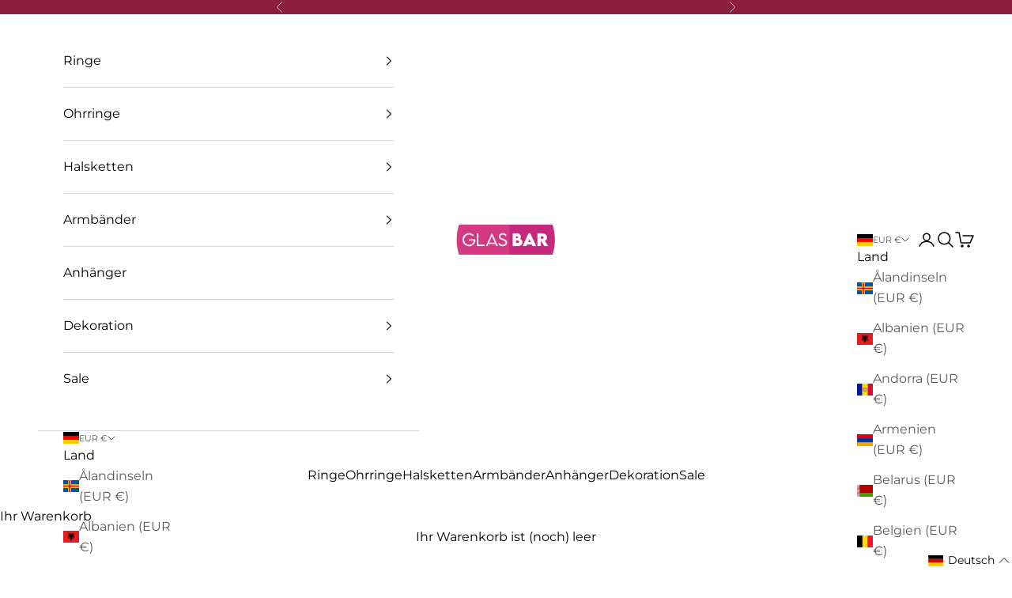

--- FILE ---
content_type: application/javascript; charset=utf-8
request_url: https://cs.iubenda.com/cookie-solution/confs/js/43098079.js
body_size: -129
content:
_iub.csRC = { consApiKey: '1qxI4mFyhyyUo6y2vpCuVEerKMk1dYlW', brand: 'Complianz', publicId: 'f2f20676-1da3-499a-a456-2a11900e9117', floatingGroup: false };
_iub.csEnabled = true;
_iub.csPurposes = [1,4,5,3];
_iub.cpUpd = 1760339818;
_iub.csFeatures = {"geolocation_setting":true,"cookie_solution_white_labeling":1,"rejection_recovery":false,"full_customization":true,"multiple_languages":true,"mobile_app_integration":false};
_iub.csT = null;
_iub.googleConsentModeV2 = true;
_iub.totalNumberOfProviders = 28;


--- FILE ---
content_type: text/json
request_url: https://conf.config-security.com/model
body_size: 88
content:
{"title":"recommendation AI model (keras)","structure":"release_id=0x7e:48:7a:47:72:69:4d:52:3b:21:49:4f:41:67:6c:49:54:40:45:4f:38:7d:33:66:64:64:50:4d:5b;keras;u26ourp7oliorttc4vkzqut1ghd68zvuqyjp6w99hrtc1rak2hwe04tcyw5cfzmc6jlng8q4","weights":"../weights/7e487a47.h5","biases":"../biases/7e487a47.h5"}

--- FILE ---
content_type: application/x-javascript; charset=utf-8
request_url: https://bundler.nice-team.net/app/shop/status/glasbar.myshopify.com.js?1769901036
body_size: -361
content:
var bundler_settings_updated='1767032296c';

--- FILE ---
content_type: text/javascript; charset=utf-8
request_url: https://www.glasbar.de/products/ohrringe-morgentau-mint-borosilikatglas.js?currency=EUR&country=DE
body_size: 360
content:
{"id":4616327954519,"title":"Ohrringe \"Morgentau\" , Mint , Borosilikatglas","handle":"ohrringe-morgentau-mint-borosilikatglas","description":"\u003cp data-mce-fragment=\"1\"\u003eOhrringe \"Morgentau\" , Mint , Borosilikatglas\u003c\/p\u003e\n\u003cp data-mce-fragment=\"1\"\u003eLänge mit Brisur 3,5 cm D 15 mm, 925\/000 Silber Nickel frei.\u003c\/p\u003e\n\u003cp data-mce-fragment=\"1\"\u003eDie Perfekt eingeschmolzenen Luftblasen sind beabsichtigt und haben keinen Einfluss auf die Stabilität des Ringes \u003cbr data-mce-fragment=\"1\"\u003e\u003c\/p\u003e\n\u003cp data-mce-fragment=\"1\"\u003eAn den Spitze eines jeden Blattes befindet sich eine Luftblase. Es soll der Eindruck von Morgentau auf Gras erwecken.\u003c\/p\u003e\n\u003cp data-mce-fragment=\"1\"\u003eDie Ohrringe sind eine Augenweide und fallen ganz sicher auf.\u003c\/p\u003e\n\u003cp data-mce-fragment=\"1\"\u003eDie Licht der Sonne funkelt in den Blasen und schafft eine tolle Stimmung.\u003cbr data-mce-fragment=\"1\"\u003e\u003c\/p\u003e\n\u003cp data-mce-fragment=\"1\"\u003eViel Spass.\u003c\/p\u003e","published_at":"2020-09-13T12:12:55+02:00","created_at":"2020-09-13T12:12:53+02:00","vendor":"Glasbar","type":"Ohrringe","tags":["Mint"],"price":3995,"price_min":3995,"price_max":3995,"available":true,"price_varies":false,"compare_at_price":3995,"compare_at_price_min":3995,"compare_at_price_max":3995,"compare_at_price_varies":false,"variants":[{"id":32344170463319,"title":"Default Title","option1":"Default Title","option2":null,"option3":null,"sku":"","requires_shipping":true,"taxable":true,"featured_image":null,"available":true,"name":"Ohrringe \"Morgentau\" , Mint , Borosilikatglas","public_title":null,"options":["Default Title"],"price":3995,"weight":2,"compare_at_price":3995,"inventory_management":"shopify","barcode":"0663140444389","requires_selling_plan":false,"selling_plan_allocations":[]}],"images":["\/\/cdn.shopify.com\/s\/files\/1\/2363\/6999\/products\/IMG_0358_3_11.jpg?v=1599991974","\/\/cdn.shopify.com\/s\/files\/1\/2363\/6999\/products\/IMG_0359_2_11.jpg?v=1599991974"],"featured_image":"\/\/cdn.shopify.com\/s\/files\/1\/2363\/6999\/products\/IMG_0358_3_11.jpg?v=1599991974","options":[{"name":"Title","position":1,"values":["Default Title"]}],"url":"\/products\/ohrringe-morgentau-mint-borosilikatglas","media":[{"alt":null,"id":6741778399319,"position":1,"preview_image":{"aspect_ratio":0.938,"height":1599,"width":1500,"src":"https:\/\/cdn.shopify.com\/s\/files\/1\/2363\/6999\/products\/IMG_0358_3_11.jpg?v=1599991974"},"aspect_ratio":0.938,"height":1599,"media_type":"image","src":"https:\/\/cdn.shopify.com\/s\/files\/1\/2363\/6999\/products\/IMG_0358_3_11.jpg?v=1599991974","width":1500},{"alt":null,"id":6741778432087,"position":2,"preview_image":{"aspect_ratio":0.452,"height":1599,"width":723,"src":"https:\/\/cdn.shopify.com\/s\/files\/1\/2363\/6999\/products\/IMG_0359_2_11.jpg?v=1599991974"},"aspect_ratio":0.452,"height":1599,"media_type":"image","src":"https:\/\/cdn.shopify.com\/s\/files\/1\/2363\/6999\/products\/IMG_0359_2_11.jpg?v=1599991974","width":723}],"requires_selling_plan":false,"selling_plan_groups":[]}